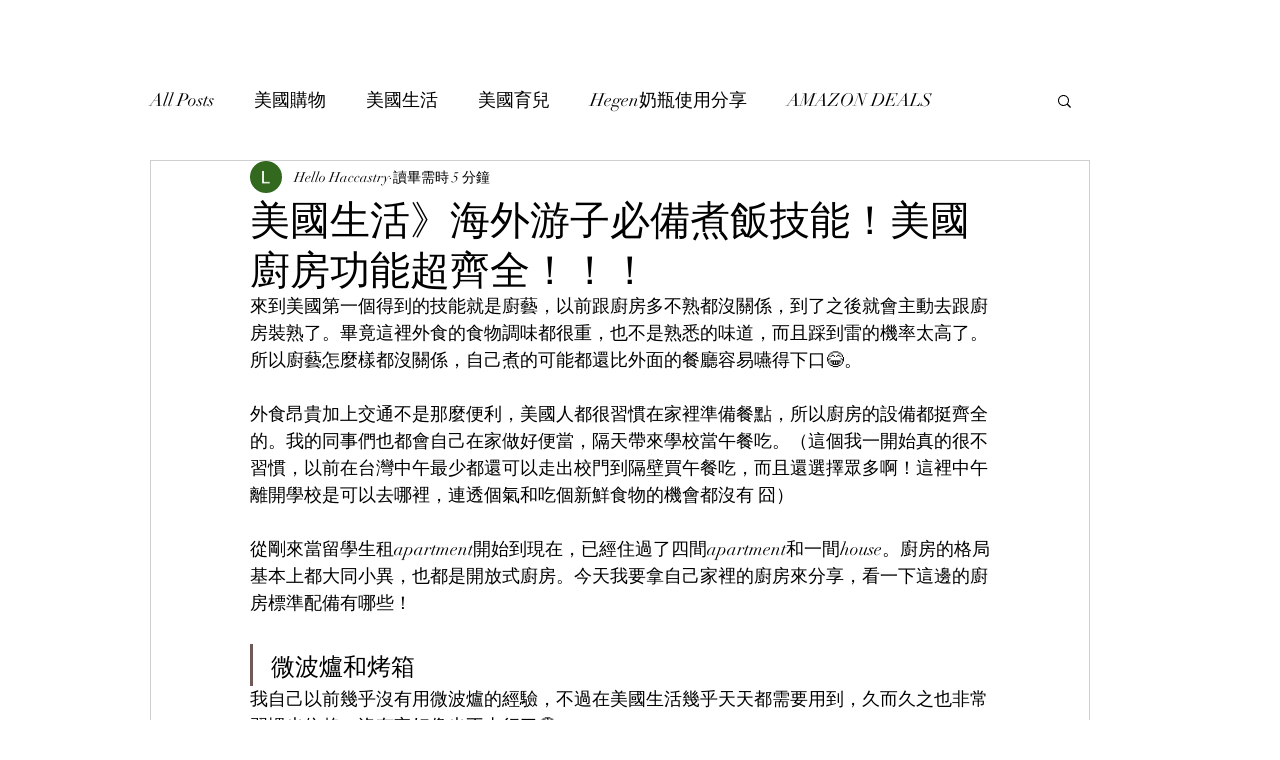

--- FILE ---
content_type: text/html; charset=utf-8
request_url: https://www.google.com/recaptcha/api2/aframe
body_size: 249
content:
<!DOCTYPE HTML><html><head><meta http-equiv="content-type" content="text/html; charset=UTF-8"></head><body><script nonce="HmumPqTKs2Z4qcJH4dHcIQ">/** Anti-fraud and anti-abuse applications only. See google.com/recaptcha */ try{var clients={'sodar':'https://pagead2.googlesyndication.com/pagead/sodar?'};window.addEventListener("message",function(a){try{if(a.source===window.parent){var b=JSON.parse(a.data);var c=clients[b['id']];if(c){var d=document.createElement('img');d.src=c+b['params']+'&rc='+(localStorage.getItem("rc::a")?sessionStorage.getItem("rc::b"):"");window.document.body.appendChild(d);sessionStorage.setItem("rc::e",parseInt(sessionStorage.getItem("rc::e")||0)+1);localStorage.setItem("rc::h",'1769891431522');}}}catch(b){}});window.parent.postMessage("_grecaptcha_ready", "*");}catch(b){}</script></body></html>